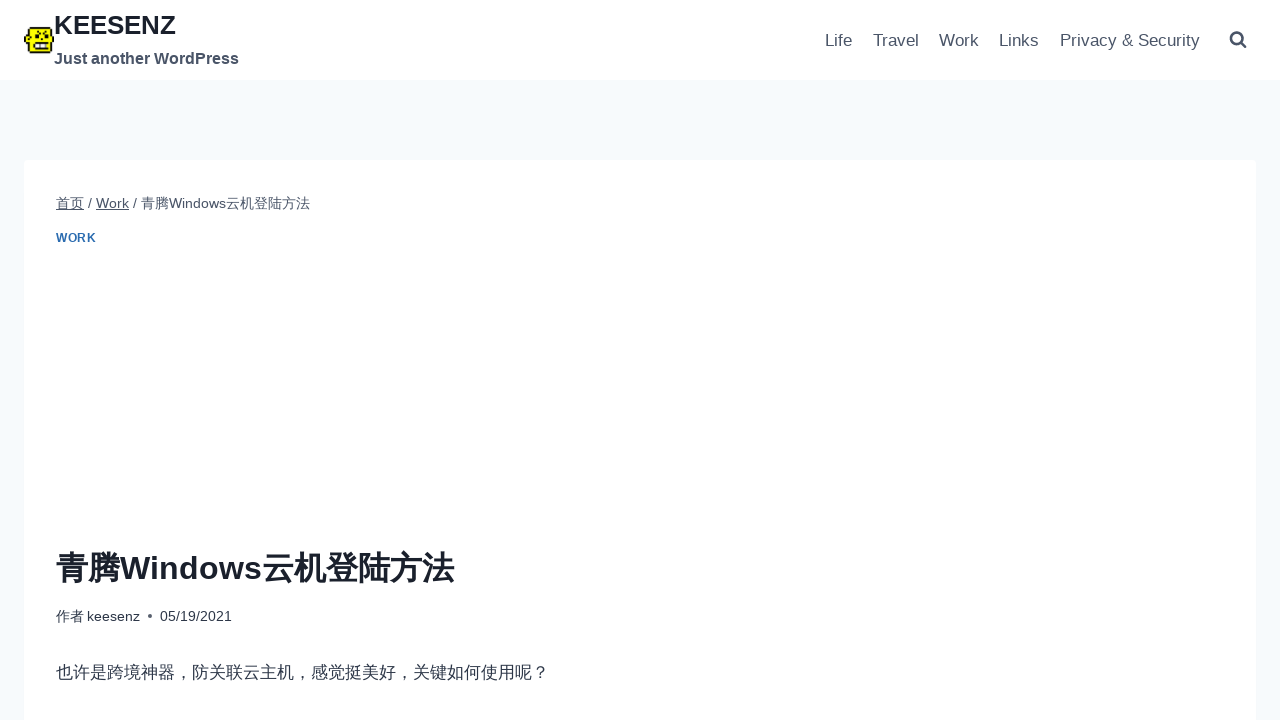

--- FILE ---
content_type: text/html; charset=utf-8
request_url: https://www.google.com/recaptcha/api2/aframe
body_size: 267
content:
<!DOCTYPE HTML><html><head><meta http-equiv="content-type" content="text/html; charset=UTF-8"></head><body><script nonce="ZYXmgoaY2mTmSz1juk7xMw">/** Anti-fraud and anti-abuse applications only. See google.com/recaptcha */ try{var clients={'sodar':'https://pagead2.googlesyndication.com/pagead/sodar?'};window.addEventListener("message",function(a){try{if(a.source===window.parent){var b=JSON.parse(a.data);var c=clients[b['id']];if(c){var d=document.createElement('img');d.src=c+b['params']+'&rc='+(localStorage.getItem("rc::a")?sessionStorage.getItem("rc::b"):"");window.document.body.appendChild(d);sessionStorage.setItem("rc::e",parseInt(sessionStorage.getItem("rc::e")||0)+1);localStorage.setItem("rc::h",'1768806540184');}}}catch(b){}});window.parent.postMessage("_grecaptcha_ready", "*");}catch(b){}</script></body></html>

--- FILE ---
content_type: application/javascript; charset=utf-8
request_url: https://fundingchoicesmessages.google.com/f/AGSKWxX3s6qtWxLxgkX0SYo00vbi94yrgCK0DFAfF12lWTE-TTVheXHniJiFHjarp0WhgzFo6VA3ofh0y1bSLTM9RN9s6POuLTmuPgNXj3R_wQMziqowXM86zp3MoBQIrPVi1ubRbmGVX25gwLtKr8JkS9MXW7Y3yZQcIbvNzp87qtw5OnOQXf7fvDBBHCM-/_/companionAdFunc./adshow-/getfeaturedadsforshow._adfunction./zagcookie_
body_size: -1291
content:
window['f69ed646-d63e-4562-9091-f7a0fb741588'] = true;